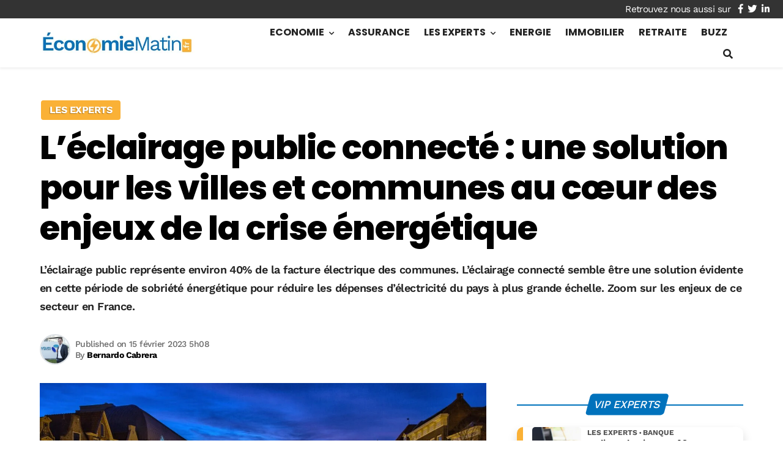

--- FILE ---
content_type: text/html; charset=utf-8
request_url: https://www.google.com/recaptcha/api2/aframe
body_size: 249
content:
<!DOCTYPE HTML><html><head><meta http-equiv="content-type" content="text/html; charset=UTF-8"></head><body><script nonce="DtLb87YTrQuwxOgCM3MFTg">/** Anti-fraud and anti-abuse applications only. See google.com/recaptcha */ try{var clients={'sodar':'https://pagead2.googlesyndication.com/pagead/sodar?'};window.addEventListener("message",function(a){try{if(a.source===window.parent){var b=JSON.parse(a.data);var c=clients[b['id']];if(c){var d=document.createElement('img');d.src=c+b['params']+'&rc='+(localStorage.getItem("rc::a")?sessionStorage.getItem("rc::b"):"");window.document.body.appendChild(d);sessionStorage.setItem("rc::e",parseInt(sessionStorage.getItem("rc::e")||0)+1);localStorage.setItem("rc::h",'1768892553463');}}}catch(b){}});window.parent.postMessage("_grecaptcha_ready", "*");}catch(b){}</script></body></html>